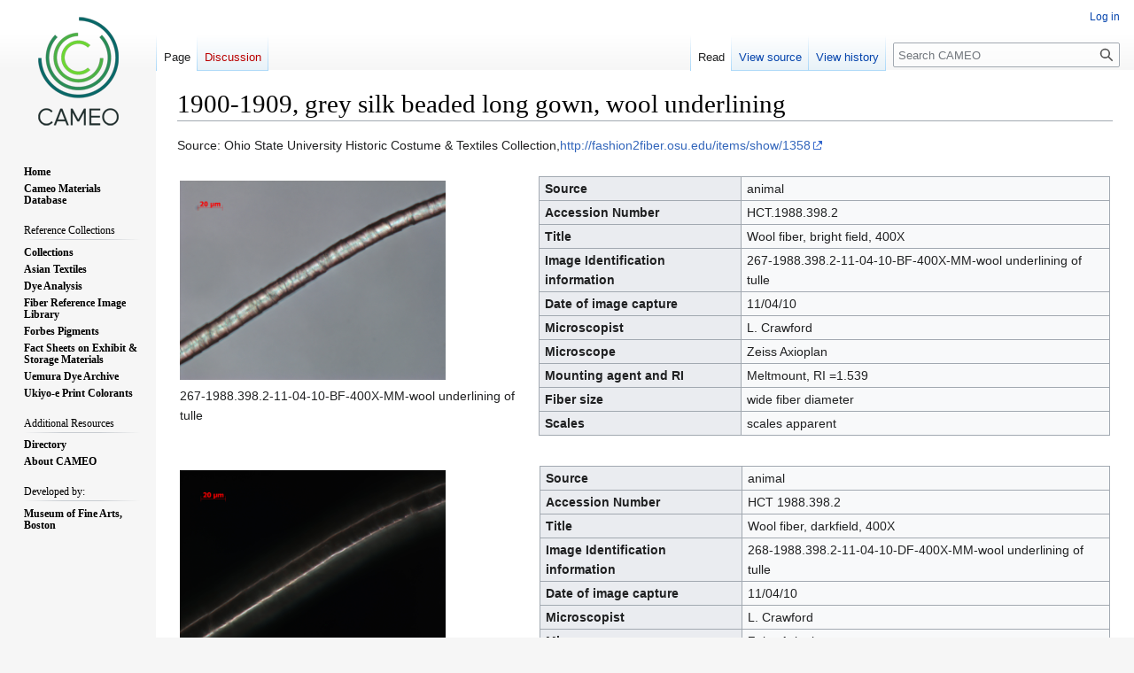

--- FILE ---
content_type: text/html; charset=UTF-8
request_url: https://cameo.mfa.org/wiki/1900-1909,_grey_silk_beaded_long_gown,_wool_underlining
body_size: 6910
content:
<!DOCTYPE html>
<html class="client-nojs" lang="en" dir="ltr">
<head>
<meta charset="UTF-8"/>
<title>1900-1909, grey silk beaded long gown, wool underlining - CAMEO</title>
<script>document.documentElement.className="client-js";RLCONF={"wgBreakFrames":false,"wgSeparatorTransformTable":["",""],"wgDigitTransformTable":["",""],"wgDefaultDateFormat":"dmy","wgMonthNames":["","January","February","March","April","May","June","July","August","September","October","November","December"],"wgRequestId":"4f19bd8d121d4291d0010982","wgCSPNonce":false,"wgCanonicalNamespace":"","wgCanonicalSpecialPageName":false,"wgNamespaceNumber":0,"wgPageName":"1900-1909,_grey_silk_beaded_long_gown,_wool_underlining","wgTitle":"1900-1909, grey silk beaded long gown, wool underlining","wgCurRevisionId":60965,"wgRevisionId":60965,"wgArticleId":23421,"wgIsArticle":true,"wgIsRedirect":false,"wgAction":"view","wgUserName":null,"wgUserGroups":["*"],"wgCategories":["FRIL","FRIL: Sheep's Wool","FRIL: Animal Fibers"],"wgPageContentLanguage":"en","wgPageContentModel":"wikitext","wgRelevantPageName":"1900-1909,_grey_silk_beaded_long_gown,_wool_underlining","wgRelevantArticleId":23421,
"wgIsProbablyEditable":false,"wgRelevantPageIsProbablyEditable":false,"wgRestrictionEdit":[],"wgRestrictionMove":[],"wgPageFormsTargetName":null,"wgPageFormsAutocompleteValues":[],"wgPageFormsAutocompleteOnAllChars":false,"wgPageFormsFieldProperties":[],"wgPageFormsCargoFields":[],"wgPageFormsDependentFields":[],"wgPageFormsCalendarValues":[],"wgPageFormsCalendarParams":[],"wgPageFormsCalendarHTML":null,"wgPageFormsGridValues":[],"wgPageFormsGridParams":[],"wgPageFormsContLangYes":null,"wgPageFormsContLangNo":null,"wgPageFormsContLangMonths":[],"wgPageFormsHeightForMinimizingInstances":800,"wgPageFormsShowOnSelect":[],"wgPageFormsScriptPath":"/extensions/PageForms","edgValues":null,"wgPageFormsEDSettings":null,"wgAmericanDates":false,"wgVisualEditor":{"pageLanguageCode":"en","pageLanguageDir":"ltr","pageVariantFallbacks":"en"},"srfFilteredConfig":null,"wgVector2022PreviewPages":[],"wgEditSubmitButtonLabelPublish":false};RLSTATE={"site.styles":"ready","user.styles":"ready","user":
"ready","user.options":"loading","skins.vector.styles.legacy":"ready","ext.visualEditor.desktopArticleTarget.noscript":"ready","ext.smw.style":"ready","ext.smw.tooltip.styles":"ready","ext.srf.styles":"ready"};RLPAGEMODULES=["ext.smw.style","ext.smw.tooltips","smw.entityexaminer","site","mediawiki.page.ready","skins.vector.legacy.js","ext.visualEditor.desktopArticleTarget.init","ext.visualEditor.targetLoader"];</script>
<script>(RLQ=window.RLQ||[]).push(function(){mw.loader.implement("user.options@12s5i",function($,jQuery,require,module){mw.user.tokens.set({"patrolToken":"+\\","watchToken":"+\\","csrfToken":"+\\"});});});</script>
<link rel="stylesheet" href="/load.php?lang=en&amp;modules=ext.smw.style%7Cext.smw.tooltip.styles%7Cext.srf.styles%7Cext.visualEditor.desktopArticleTarget.noscript%7Cskins.vector.styles.legacy&amp;only=styles&amp;skin=vector"/>
<script async="" src="/load.php?lang=en&amp;modules=startup&amp;only=scripts&amp;raw=1&amp;skin=vector"></script>
<style>#mw-indicator-mw-helplink {display:none;}</style>
<meta name="ResourceLoaderDynamicStyles" content=""/>
<link rel="stylesheet" href="/load.php?lang=en&amp;modules=site.styles&amp;only=styles&amp;skin=vector"/>
<meta name="generator" content="MediaWiki 1.39.4"/>
<meta name="format-detection" content="telephone=no"/>
<meta name="viewport" content="width=1000"/>
<link rel="alternate" type="application/rdf+xml" title="1900-1909, grey silk beaded long gown, wool underlining" href="/index.php?title=Special:ExportRDF/1900-1909,_grey_silk_beaded_long_gown,_wool_underlining&amp;xmlmime=rdf"/>
<link rel="icon" href="/favicon.ico"/>
<link rel="search" type="application/opensearchdescription+xml" href="/opensearch_desc.php" title="CAMEO (en)"/>
<link rel="EditURI" type="application/rsd+xml" href="https://cameo.mfa.org/api.php?action=rsd"/>
<link rel="license" href="https://www.gnu.org/copyleft/fdl.html"/>
</head>
<body class="mediawiki ltr sitedir-ltr mw-hide-empty-elt ns-0 ns-subject page-1900-1909_grey_silk_beaded_long_gown_wool_underlining rootpage-1900-1909_grey_silk_beaded_long_gown_wool_underlining skin-vector action-view skin-vector-legacy vector-feature-language-in-header-enabled vector-feature-language-in-main-page-header-disabled vector-feature-language-alert-in-sidebar-disabled vector-feature-sticky-header-disabled vector-feature-sticky-header-edit-disabled vector-feature-table-of-contents-disabled vector-feature-visual-enhancement-next-disabled"><div id="mw-page-base" class="noprint"></div>
<div id="mw-head-base" class="noprint"></div>
<div id="content" class="mw-body" role="main">
	<a id="top"></a>
	<div id="siteNotice"></div>
	<div class="mw-indicators">
	<div id="mw-indicator-smw-entity-examiner" class="mw-indicator"><div class="smw-entity-examiner smw-indicator-vertical-bar-loader" data-subject="1900-1909,_grey_silk_beaded_long_gown,_wool_underlining#0##" data-dir="ltr" data-uselang="" title="Running an examiner in the background"></div></div>
	</div>
	<h1 id="firstHeading" class="firstHeading mw-first-heading"><span class="mw-page-title-main">1900-1909, grey silk beaded long gown, wool underlining</span></h1>
	<div id="bodyContent" class="vector-body">
		<div id="siteSub" class="noprint">From CAMEO</div>
		<div id="contentSub"></div>
		<div id="contentSub2"></div>
		
		<div id="jump-to-nav"></div>
		<a class="mw-jump-link" href="#mw-head">Jump to navigation</a>
		<a class="mw-jump-link" href="#searchInput">Jump to search</a>
		<div id="mw-content-text" class="mw-body-content mw-content-ltr" lang="en" dir="ltr"><div class="mw-parser-output"><p>Source: Ohio State University Historic Costume &amp; Textiles Collection,<a target="_blank" rel="nofollow noreferrer noopener" class="external free" href="http://fashion2fiber.osu.edu/items/show/1358">http://fashion2fiber.osu.edu/items/show/1358</a>
</p>
<table>
<tbody><tr>
<td><a href="/wiki/File:267-1988.398.2-11-04-10-BF-400X-MM-wool_underlining_of_tulle.jpg" class="image"><img alt="267-1988.398.2-11-04-10-BF-400X-MM-wool underlining of tulle.jpg" src="/images/b/ba/267-1988.398.2-11-04-10-BF-400X-MM-wool_underlining_of_tulle.jpg" decoding="async" width="300" height="225" /></a>
<p>267-1988.398.2-11-04-10-BF-400X-MM-wool underlining of tulle 
</p>
</td>
<td>
<table class="wikitable" border="1" style="border-collapse:collapse;">

<tbody><tr>
<th scope="row" style="text-align:left;">Source
</th>
<td>animal
</td></tr>
<tr>
<th scope="row" style="text-align:left;">Accession Number
</th>
<td>HCT.1988.398.2
</td></tr>
<tr>
<th scope="row" style="text-align:left;">Title
</th>
<td>Wool fiber, bright field, 400X
</td></tr>
<tr>
<th scope="row" style="text-align:left;">Image Identification information
</th>
<td>267-1988.398.2-11-04-10-BF-400X-MM-wool underlining of tulle
</td></tr>
<tr>
<th scope="row" style="text-align:left;">Date of image capture
</th>
<td>11/04/10
</td></tr>
<tr>
<th scope="row" style="text-align:left;">Microscopist
</th>
<td>L. Crawford
</td></tr>
<tr>
<th scope="row" style="text-align:left;">Microscope
</th>
<td>Zeiss Axioplan
</td></tr>
<tr>
<th scope="row" style="text-align:left;">Mounting agent and RI
</th>
<td>Meltmount, RI =1.539
</td></tr>
<tr>
<th scope="row" style="text-align:left;">Fiber size
</th>
<td>wide fiber diameter
</td></tr>
<tr>
<th scope="row" style="text-align:left;">Scales
</th>
<td>scales apparent
</td></tr></tbody></table>
</td></tr></tbody></table>
<table>
<tbody><tr>
<td><a href="/wiki/File:268-1988.398.2-11-04-10-DF-400X-MM-wool_underlining_of_tulle.jpg" class="image"><img alt="268-1988.398.2-11-04-10-DF-400X-MM-wool underlining of tulle.jpg" src="/images/2/2c/268-1988.398.2-11-04-10-DF-400X-MM-wool_underlining_of_tulle.jpg" decoding="async" width="300" height="225" /></a>
<p>268-1988.398.2-11-04-10-DF-400X-MM-wool underlining of tulle 
</p>
</td>
<td>
<table class="wikitable" border="1" style="border-collapse:collapse;">

<tbody><tr>
<th scope="row" style="text-align:left;">Source
</th>
<td>animal
</td></tr>
<tr>
<th scope="row" style="text-align:left;">Accession Number
</th>
<td>HCT 1988.398.2
</td></tr>
<tr>
<th scope="row" style="text-align:left;">Title
</th>
<td>Wool fiber, darkfield, 400X
</td></tr>
<tr>
<th scope="row" style="text-align:left;">Image Identification information
</th>
<td>268-1988.398.2-11-04-10-DF-400X-MM-wool underlining of tulle
</td></tr>
<tr>
<th scope="row" style="text-align:left;">Date of image capture
</th>
<td>11/04/10
</td></tr>
<tr>
<th scope="row" style="text-align:left;">Microscopist
</th>
<td>L. Crawford
</td></tr>
<tr>
<th scope="row" style="text-align:left;">Microscope
</th>
<td>Zeiss Axioplan
</td></tr>
<tr>
<th scope="row" style="text-align:left;">Mounting agent and RI
</th>
<td>Melt mount RI 1.539
</td></tr>
<tr>
<th scope="row" style="text-align:left;">Fiber size
</th>
<td>wide fiber diameter
</td></tr>
<tr>
<th scope="row" style="text-align:left;">Scales
</th>
<td>scales apparent
</td></tr></tbody></table>
</td></tr></tbody></table>
<table>
<tbody><tr>
<td><a href="/wiki/File:269-1988.398.2-11-04-10-POL-400X-MM-wool_underlining_of_tulle.jpg" class="image"><img alt="269-1988.398.2-11-04-10-POL-400X-MM-wool underlining of tulle.jpg" src="/images/a/a8/269-1988.398.2-11-04-10-POL-400X-MM-wool_underlining_of_tulle.jpg" decoding="async" width="300" height="225" /></a>
<p>269-1988.398.2-11-04-10-POL-400X-MM-wool underlining of tulle 
</p>
</td>
<td>
<table class="wikitable" border="1" style="border-collapse:collapse;">

<tbody><tr>
<th scope="row" style="text-align:left;">Source
</th>
<td>animal
</td></tr>
<tr>
<th scope="row" style="text-align:left;">Accession Number
</th>
<td>HCT.1988.398.2
</td></tr>
<tr>
<th scope="row" style="text-align:left;">Title
</th>
<td>Wool fiber, polarized light, 400X
</td></tr>
<tr>
<th scope="row" style="text-align:left;">Image Identification information
</th>
<td>269-1988.398.2-11-04-10-POL-400X-MM-wool underlining of tulle
</td></tr>
<tr>
<th scope="row" style="text-align:left;">Date of image capture
</th>
<td>11/04/10
</td></tr>
<tr>
<th scope="row" style="text-align:left;">Microscopist
</th>
<td>L. Crawford
</td></tr>
<tr>
<th scope="row" style="text-align:left;">Microscope
</th>
<td>Zeiss Axioplan
</td></tr>
<tr>
<th scope="row" style="text-align:left;">Mounting agent and RI
</th>
<td>Melt mount RI 1.539
</td></tr>
<tr>
<th scope="row" style="text-align:left;">Fiber size
</th>
<td>wide fiber diameter
</td></tr>
<tr>
<th scope="row" style="text-align:left;">Scales
</th>
<td>scales apparent
</td></tr></tbody></table>
</td></tr></tbody></table>
<table>
<tbody><tr>
<td><a href="/wiki/File:270-1988.398.2-11-04-10-DIC-400X-MM-wool_underlining_of_tulle.jpg" class="image"><img alt="270-1988.398.2-11-04-10-DIC-400X-MM-wool underlining of tulle.jpg" src="/images/d/d6/270-1988.398.2-11-04-10-DIC-400X-MM-wool_underlining_of_tulle.jpg" decoding="async" width="300" height="225" /></a>
<p>270-1988.398.2-11-04-10-DIC-400X-MM-wool underlining of tulle 
</p>
</td>
<td>
<table class="wikitable" border="1" style="border-collapse:collapse;">

<tbody><tr>
<th scope="row" style="text-align:left;">Source
</th>
<td>animal
</td></tr>
<tr>
<th scope="row" style="text-align:left;">Accession Number
</th>
<td>HCT.1988.398.2
</td></tr>
<tr>
<th scope="row" style="text-align:left;">Title
</th>
<td>Wool fiber, differential interference contrast, 400X
</td></tr>
<tr>
<th scope="row" style="text-align:left;">Image Identification information
</th>
<td>270-1988.398.2-11-04-10-DIC-400X-MM-wool underlining of tulle
</td></tr>
<tr>
<th scope="row" style="text-align:left;">Date of image capture
</th>
<td>11/04/10
</td></tr>
<tr>
<th scope="row" style="text-align:left;">Microscopist
</th>
<td>L. Crawford
</td></tr>
<tr>
<th scope="row" style="text-align:left;">Microscope
</th>
<td>Zeiss Axioplan
</td></tr>
<tr>
<th scope="row" style="text-align:left;">Mounting agent and RI
</th>
<td>Melt mount RI 1.539
</td></tr>
<tr>
<th scope="row" style="text-align:left;">Fiber size
</th>
<td>wide fiber diameter
</td></tr>
<tr>
<th scope="row" style="text-align:left;">Scales
</th>
<td>scales  apparent
</td></tr></tbody></table>
</td></tr></tbody></table>
<table>
<tbody><tr><td></td></tr>
</tbody></table>
<!-- 
NewPP limit report
Cached time: 20260122040030
Cache expiry: 86400
Reduced expiry: false
Complications: []
[SMW] In‐text annotation parser time: 0.001 seconds
CPU time usage: 0.028 seconds
Real time usage: 0.034 seconds
Preprocessor visited node count: 1/1000000
Post‐expand include size: 0/2097152 bytes
Template argument size: 0/2097152 bytes
Highest expansion depth: 1/100
Expensive parser function count: 0/100
Unstrip recursion depth: 0/20
Unstrip post‐expand size: 0/5000000 bytes
-->
<!--
Transclusion expansion time report (%,ms,calls,template)
100.00%    0.000      1 -total
-->
</div>
<div class="printfooter" data-nosnippet="">Retrieved from "<a dir="ltr" href="https://cameo.mfa.org/index.php?title=1900-1909,_grey_silk_beaded_long_gown,_wool_underlining&amp;oldid=60965">https://cameo.mfa.org/index.php?title=1900-1909,_grey_silk_beaded_long_gown,_wool_underlining&amp;oldid=60965</a>"</div></div>
		<div id="catlinks" class="catlinks" data-mw="interface"><div id="mw-normal-catlinks" class="mw-normal-catlinks"><a href="/wiki/Special:Categories" title="Special:Categories">Categories</a>: <ul><li><a href="/wiki/Category:FRIL" title="Category:FRIL">FRIL</a></li><li><a href="/wiki/Category:FRIL:_Sheep%27s_Wool" title="Category:FRIL: Sheep&#039;s Wool">FRIL: Sheep&#039;s Wool</a></li><li><a href="/wiki/Category:FRIL:_Animal_Fibers" title="Category:FRIL: Animal Fibers">FRIL: Animal Fibers</a></li></ul></div></div>
	</div>
</div>

<div id="mw-navigation">
	<h2>Navigation menu</h2>
	<div id="mw-head">
		

<nav id="p-personal" class="vector-menu mw-portlet mw-portlet-personal vector-user-menu-legacy" aria-labelledby="p-personal-label" role="navigation"  >
	<h3
		id="p-personal-label"
		
		class="vector-menu-heading "
	>
		<span class="vector-menu-heading-label">Personal tools</span>
	</h3>
	<div class="vector-menu-content">
		
		<ul class="vector-menu-content-list"><li id="pt-login" class="mw-list-item"><a href="/index.php?title=Special:UserLogin&amp;returnto=1900-1909%2C+grey+silk+beaded+long+gown%2C+wool+underlining" title="You are encouraged to log in; however, it is not mandatory [o]" accesskey="o"><span>Log in</span></a></li></ul>
		
	</div>
</nav>

		<div id="left-navigation">
			

<nav id="p-namespaces" class="vector-menu mw-portlet mw-portlet-namespaces vector-menu-tabs vector-menu-tabs-legacy" aria-labelledby="p-namespaces-label" role="navigation"  >
	<h3
		id="p-namespaces-label"
		
		class="vector-menu-heading "
	>
		<span class="vector-menu-heading-label">Namespaces</span>
	</h3>
	<div class="vector-menu-content">
		
		<ul class="vector-menu-content-list"><li id="ca-nstab-main" class="selected mw-list-item"><a href="/wiki/1900-1909,_grey_silk_beaded_long_gown,_wool_underlining" title="View the content page [c]" accesskey="c"><span>Page</span></a></li><li id="ca-talk" class="new mw-list-item"><a href="/index.php?title=Talk:1900-1909,_grey_silk_beaded_long_gown,_wool_underlining&amp;action=edit&amp;redlink=1" rel="discussion" title="Discussion about the content page (page does not exist) [t]" accesskey="t"><span>Discussion</span></a></li></ul>
		
	</div>
</nav>

			

<nav id="p-variants" class="vector-menu mw-portlet mw-portlet-variants emptyPortlet vector-menu-dropdown" aria-labelledby="p-variants-label" role="navigation"  >
	<input type="checkbox"
		id="p-variants-checkbox"
		role="button"
		aria-haspopup="true"
		data-event-name="ui.dropdown-p-variants"
		class="vector-menu-checkbox"
		aria-labelledby="p-variants-label"
	/>
	<label
		id="p-variants-label"
		 aria-label="Change language variant"
		class="vector-menu-heading "
	>
		<span class="vector-menu-heading-label">English</span>
	</label>
	<div class="vector-menu-content">
		
		<ul class="vector-menu-content-list"></ul>
		
	</div>
</nav>

		</div>
		<div id="right-navigation">
			

<nav id="p-views" class="vector-menu mw-portlet mw-portlet-views vector-menu-tabs vector-menu-tabs-legacy" aria-labelledby="p-views-label" role="navigation"  >
	<h3
		id="p-views-label"
		
		class="vector-menu-heading "
	>
		<span class="vector-menu-heading-label">Views</span>
	</h3>
	<div class="vector-menu-content">
		
		<ul class="vector-menu-content-list"><li id="ca-view" class="selected mw-list-item"><a href="/wiki/1900-1909,_grey_silk_beaded_long_gown,_wool_underlining"><span>Read</span></a></li><li id="ca-viewsource" class="mw-list-item"><a href="/index.php?title=1900-1909,_grey_silk_beaded_long_gown,_wool_underlining&amp;action=edit" title="This page is protected.&#10;You can view its source [e]" accesskey="e"><span>View source</span></a></li><li id="ca-history" class="mw-list-item"><a href="/index.php?title=1900-1909,_grey_silk_beaded_long_gown,_wool_underlining&amp;action=history" title="Past revisions of this page [h]" accesskey="h"><span>View history</span></a></li></ul>
		
	</div>
</nav>

			

<nav id="p-cactions" class="vector-menu mw-portlet mw-portlet-cactions emptyPortlet vector-menu-dropdown" aria-labelledby="p-cactions-label" role="navigation"  title="More options" >
	<input type="checkbox"
		id="p-cactions-checkbox"
		role="button"
		aria-haspopup="true"
		data-event-name="ui.dropdown-p-cactions"
		class="vector-menu-checkbox"
		aria-labelledby="p-cactions-label"
	/>
	<label
		id="p-cactions-label"
		
		class="vector-menu-heading "
	>
		<span class="vector-menu-heading-label">More</span>
	</label>
	<div class="vector-menu-content">
		
		<ul class="vector-menu-content-list"></ul>
		
	</div>
</nav>

			
<div id="p-search" role="search" class="vector-search-box-vue  vector-search-box-show-thumbnail vector-search-box-auto-expand-width vector-search-box">
	<div>
			<h3 >
				<label for="searchInput">Search</label>
			</h3>
		<form action="/index.php" id="searchform"
			class="vector-search-box-form">
			<div id="simpleSearch"
				class="vector-search-box-inner"
				 data-search-loc="header-navigation">
				<input class="vector-search-box-input"
					 type="search" name="search" placeholder="Search CAMEO" aria-label="Search CAMEO" autocapitalize="sentences" title="Search CAMEO [f]" accesskey="f" id="searchInput"
				>
				<input type="hidden" name="title" value="Special:Search">
				<input id="mw-searchButton"
					 class="searchButton mw-fallbackSearchButton" type="submit" name="fulltext" title="Search the pages for this text" value="Search">
				<input id="searchButton"
					 class="searchButton" type="submit" name="go" title="Go to a page with this exact name if it exists" value="Go">
			</div>
		</form>
	</div>
</div>

		</div>
	</div>
	

<div id="mw-panel">
	<div id="p-logo" role="banner">
		<a class="mw-wiki-logo" href="/wiki/Main_Page"
			title="Visit the main page"></a>
	</div>
	

<nav id="p-" class="vector-menu mw-portlet mw-portlet- vector-menu-portal portal" aria-labelledby="p--label" role="navigation"  >
	<h3
		id="p--label"
		
		class="vector-menu-heading "
	>
		<span class="vector-menu-heading-label"></span>
	</h3>
	<div class="vector-menu-content">
		
		<ul class="vector-menu-content-list"><li id="n-Home" class="mw-list-item"><a href="/wiki/Main_Page"><span>Home</span></a></li><li id="n-Cameo-Materials-Database" class="mw-list-item"><a href="/wiki/Category:Materials_database"><span>Cameo Materials Database</span></a></li></ul>
		
	</div>
</nav>

	

<nav id="p-Reference_Collections" class="vector-menu mw-portlet mw-portlet-Reference_Collections vector-menu-portal portal" aria-labelledby="p-Reference_Collections-label" role="navigation"  >
	<h3
		id="p-Reference_Collections-label"
		
		class="vector-menu-heading "
	>
		<span class="vector-menu-heading-label">Reference Collections</span>
	</h3>
	<div class="vector-menu-content">
		
		<ul class="vector-menu-content-list"><li id="n-Collections" class="mw-list-item"><a href="/wiki/Category:Reference_Collections"><span>Collections</span></a></li><li id="n-Asian-Textiles" class="mw-list-item"><a href="/wiki/Category:Asian_Textile_Database"><span>Asian Textiles</span></a></li><li id="n-Dye-Analysis" class="mw-list-item"><a href="/wiki/Category:Dye_Analysis"><span>Dye Analysis</span></a></li><li id="n-Fiber-Reference-Image-Library" class="mw-list-item"><a href="/wiki/Fiber_Reference_Image_Library"><span>Fiber Reference Image Library</span></a></li><li id="n-Forbes-Pigments" class="mw-list-item"><a href="/wiki/Forbes_Pigment_Database"><span>Forbes Pigments</span></a></li><li id="n-Fact-Sheets-on-Exhibit-&amp;-Storage-Materials" class="mw-list-item"><a href="/wiki/Category:MWG"><span>Fact Sheets on Exhibit &amp; Storage Materials</span></a></li><li id="n-Uemura-Dye-Archive" class="mw-list-item"><a href="/wiki/Category:Uemura_dye_archive"><span>Uemura Dye Archive</span></a></li><li id="n-Ukiyo-e-Print-Colorants" class="mw-list-item"><a href="/wiki/Ukiyo-e_Print_Colorant_Database"><span>Ukiyo-e Print Colorants</span></a></li></ul>
		
	</div>
</nav>


<nav id="p-Additional_Resources" class="vector-menu mw-portlet mw-portlet-Additional_Resources vector-menu-portal portal" aria-labelledby="p-Additional_Resources-label" role="navigation"  >
	<h3
		id="p-Additional_Resources-label"
		
		class="vector-menu-heading "
	>
		<span class="vector-menu-heading-label">Additional Resources</span>
	</h3>
	<div class="vector-menu-content">
		
		<ul class="vector-menu-content-list"><li id="n-Directory" class="mw-list-item"><a href="/wiki/Category:Directory"><span>Directory</span></a></li><li id="n-About-CAMEO" class="mw-list-item"><a href="/wiki/About_CAMEO"><span>About CAMEO</span></a></li></ul>
		
	</div>
</nav>


<nav id="p-Developed_by:" class="vector-menu mw-portlet mw-portlet-Developed_by vector-menu-portal portal" aria-labelledby="p-Developed_by:-label" role="navigation"  >
	<h3
		id="p-Developed_by:-label"
		
		class="vector-menu-heading "
	>
		<span class="vector-menu-heading-label">Developed by:</span>
	</h3>
	<div class="vector-menu-content">
		
		<ul class="vector-menu-content-list"><li id="n-Museum-of-Fine-Arts,-Boston" class="mw-list-item"><a href="https://www.mfa.org" rel="nofollow" target="_blank"><span>Museum of Fine Arts, Boston</span></a></li></ul>
		
	</div>
</nav>


<nav id="p-tb" class="vector-menu mw-portlet mw-portlet-tb vector-menu-portal portal" aria-labelledby="p-tb-label" role="navigation"  >
	<h3
		id="p-tb-label"
		
		class="vector-menu-heading "
	>
		<span class="vector-menu-heading-label">Tools</span>
	</h3>
	<div class="vector-menu-content">
		
		<ul class="vector-menu-content-list"><li id="t-whatlinkshere" class="mw-list-item"><a href="/wiki/Special:WhatLinksHere/1900-1909,_grey_silk_beaded_long_gown,_wool_underlining" title="A list of all wiki pages that link here [j]" accesskey="j"><span>What links here</span></a></li><li id="t-recentchangeslinked" class="mw-list-item"><a href="/wiki/Special:RecentChangesLinked/1900-1909,_grey_silk_beaded_long_gown,_wool_underlining" rel="nofollow" title="Recent changes in pages linked from this page [k]" accesskey="k"><span>Related changes</span></a></li><li id="t-specialpages" class="mw-list-item"><a href="/wiki/Special:SpecialPages" title="A list of all special pages [q]" accesskey="q"><span>Special pages</span></a></li><li id="t-print" class="mw-list-item"><a href="javascript:print();" rel="alternate" title="Printable version of this page [p]" accesskey="p"><span>Printable version</span></a></li><li id="t-permalink" class="mw-list-item"><a href="/index.php?title=1900-1909,_grey_silk_beaded_long_gown,_wool_underlining&amp;oldid=60965" title="Permanent link to this revision of this page"><span>Permanent link</span></a></li><li id="t-info" class="mw-list-item"><a href="/index.php?title=1900-1909,_grey_silk_beaded_long_gown,_wool_underlining&amp;action=info" title="More information about this page"><span>Page information</span></a></li><li id="t-smwbrowselink" class="mw-list-item"><a href="/wiki/Special:Browse/:1900-2D1909,-5Fgrey-5Fsilk-5Fbeaded-5Flong-5Fgown,-5Fwool-5Funderlining" rel="search"><span>Browse properties</span></a></li><li id="t-cite" class="mw-list-item"><a href="/index.php?title=Special:CiteThisPage&amp;page=1900-1909%2C_grey_silk_beaded_long_gown%2C_wool_underlining&amp;id=60965&amp;wpFormIdentifier=titleform" title="Information on how to cite this page"><span>Cite this page</span></a></li></ul>
		
	</div>
</nav>

	
</div>

</div>

<footer id="footer" class="mw-footer" role="contentinfo" >
	<ul id="footer-info">
	<li id="footer-info-lastmod"> This page was last edited on 13 October 2017, at 11:55.</li>
	<li id="footer-info-copyright">By using this site, you are agreeing to the terms stated in the <a href="http://cameo.mfa.org/wiki/User_agreement">User Agreement</a></li>
</ul>

	<ul id="footer-places">
	<li id="footer-places-privacy"><a href="/wiki/CAMEO:Privacy_policy">Privacy policy</a></li>
	<li id="footer-places-about"><a href="/wiki/CAMEO:About">About CAMEO</a></li>
	<li id="footer-places-disclaimer"><a href="/wiki/CAMEO:General_disclaimer">Disclaimers</a></li>
</ul>

	<ul id="footer-icons" class="noprint">
	<li id="footer-copyrightico"><a href="https://www.gnu.org/copyleft/fdl.html" target="_blank"><img src="/resources/assets/licenses/gnu-fdl.png" alt="GNU Free Documentation License 1.3 or later" width="88" height="31" loading="lazy"/></a></li>
	<li id="footer-poweredbyico"><a href="https://www.mediawiki.org/" target="_blank"><img src="/resources/assets/poweredby_mediawiki_88x31.png" alt="Powered by MediaWiki" srcset="/resources/assets/poweredby_mediawiki_132x47.png 1.5x, /resources/assets/poweredby_mediawiki_176x62.png 2x" width="88" height="31" loading="lazy"/></a><a href="https://www.semantic-mediawiki.org/wiki/Semantic_MediaWiki" target="_blank"><img src="/extensions/SemanticMediaWiki/res/smw/logo_footer.png" alt="Powered by Semantic MediaWiki" class="smw-footer" width="88" height="31" loading="lazy"/></a></li>
</ul>

</footer>

<script src="https://www.googletagmanager.com/gtag/js?id=G-8SCTWMP1HC" async=""></script><script>
window.dataLayer = window.dataLayer || [];

function gtag(){dataLayer.push(arguments);}
gtag('js', new Date());
gtag('config', 'G-8SCTWMP1HC', {});
</script>

<script>(RLQ=window.RLQ||[]).push(function(){mw.config.set({"wgPageParseReport":{"smw":{"limitreport-intext-parsertime":0.001},"limitreport":{"cputime":"0.028","walltime":"0.034","ppvisitednodes":{"value":1,"limit":1000000},"postexpandincludesize":{"value":0,"limit":2097152},"templateargumentsize":{"value":0,"limit":2097152},"expansiondepth":{"value":1,"limit":100},"expensivefunctioncount":{"value":0,"limit":100},"unstrip-depth":{"value":0,"limit":20},"unstrip-size":{"value":0,"limit":5000000},"timingprofile":["100.00%    0.000      1 -total"]},"cachereport":{"timestamp":"20260122040030","ttl":86400,"transientcontent":false}}});});</script>
<script>
  (function(i,s,o,g,r,a,m){i['GoogleAnalyticsObject']=r;i[r]=i[r]||function(){
  (i[r].q=i[r].q||[]).push(arguments)},i[r].l=1*new Date();a=s.createElement(o),
  m=s.getElementsByTagName(o)[0];a.async=1;a.src=g;m.parentNode.insertBefore(a,m)
  })(window,document,'script','//www.google-analytics.com/analytics.js','ga');

  ga('create', 'G-5JZ9ZRG5R3', 'auto');
  ga('set', 'anonymizeIp', true);
  ga('send', 'pageview');

</script>
<script>
  (function(i,s,o,g,r,a,m){i['GoogleAnalyticsObject']=r;i[r]=i[r]||function(){
  (i[r].q=i[r].q||[]).push(arguments)},i[r].l=1*new Date();a=s.createElement(o),
  m=s.getElementsByTagName(o)[0];a.async=1;a.src=g;m.parentNode.insertBefore(a,m)
  })(window,document,'script','//www.google-analytics.com/analytics.js','ga');

  ga('create', 'G-5JZ9ZRG5R3', 'auto');
  ga('set', 'anonymizeIp', true);
  ga('send', 'pageview');

</script>

<script>(RLQ=window.RLQ||[]).push(function(){mw.config.set({"wgBackendResponseTime":211});});</script>
<script defer src="https://static.cloudflareinsights.com/beacon.min.js/vcd15cbe7772f49c399c6a5babf22c1241717689176015" integrity="sha512-ZpsOmlRQV6y907TI0dKBHq9Md29nnaEIPlkf84rnaERnq6zvWvPUqr2ft8M1aS28oN72PdrCzSjY4U6VaAw1EQ==" data-cf-beacon='{"rayId":"9c1c2510588a5e37","version":"2025.9.1","serverTiming":{"name":{"cfExtPri":true,"cfEdge":true,"cfOrigin":true,"cfL4":true,"cfSpeedBrain":true,"cfCacheStatus":true}},"token":"a901d592fca741ec8b850bc7d9d9f97e","b":1}' crossorigin="anonymous"></script>
</body>
</html>